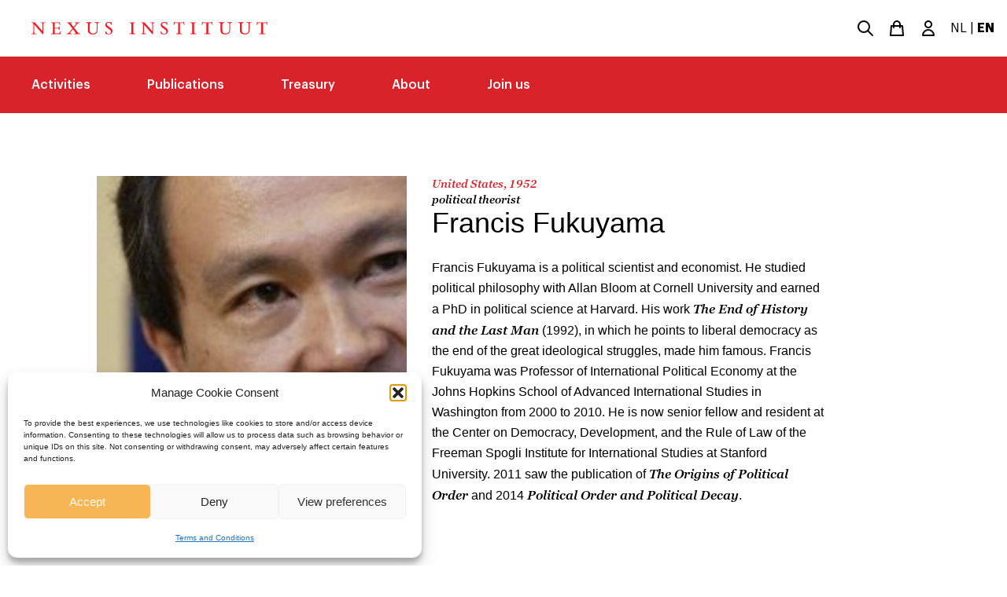

--- FILE ---
content_type: text/html; charset=UTF-8
request_url: https://nexus-instituut.nl/en/person/francis-fukuyama?noredirect=en-US
body_size: 16735
content:
<!doctype html>
<!--[if lt IE 7]><html class="no-js ie ie6 lt-ie9 lt-ie8 lt-ie7" lang="en-US"> <![endif]-->
<!--[if IE 7]><html class="no-js ie ie7 lt-ie9 lt-ie8" lang="en-US"> <![endif]-->
<!--[if IE 8]><html class="no-js ie ie8 lt-ie9" lang="en-US"> <![endif]-->
<!--[if gt IE 8]><!--><html class="no-js" lang="en-US"> <!--<![endif]-->
<head>
    <meta charset="UTF-8" />
        <title>
                            Francis Fukuyama | Nexus Institute
                    </title>
    <meta name="description" content="">
    <link rel="stylesheet" href="https://nexus-instituut.nl/en/wp-content/themes/nexus/style.css" type="text/css" media="screen" />
    <!-- <link rel="stylesheet" href="https://unpkg.com/flickity@2/dist/flickity.min.css"> -->
    <meta http-equiv="Content-Type" content="text/html; charset=UTF-8" />
    <meta http-equiv="X-UA-Compatible" content="IE=edge">
    <meta name="viewport" content="width=device-width, initial-scale=1.0">
    <link rel="pingback" href="https://nexus-instituut.nl/en/xmlrpc.php" />

	<!-- Meta Pixel Code -->
	<script>
		!function(f,b,e,v,n,t,s)
		{if(f.fbq)return;n=f.fbq=function(){n.callMethod?
			n.callMethod.apply(n,arguments):n.queue.push(arguments)};
		if(!f._fbq)f._fbq=n;n.push=n;n.loaded=!0;n.version='2.0';
		n.queue=[];t=b..createElement(e);t.async=!0;
		t.src=v;s=b.getElementsByTagName(e)[0];
		s.parentNode.insertBefore(t,s)}(window, document,'script',
		'https://connect.facebook.net/en_US/fbevents.js');
		fbq('init', '1216713426662326');
		fbq('track', 'PageView');
	</script>
	<noscript><img height="1" width="1" style="display:none"
	src="https://www.facebook.com/tr?id=1216713426662326&ev=PageView&noscript=1"
	/></noscript>
	<!-- End Meta Pixel Code -->

		<style>img:is([sizes="auto" i], [sizes^="auto," i]) { contain-intrinsic-size: 3000px 1500px }</style>
	
<!-- Google Tag Manager for WordPress by gtm4wp.com -->
<script data-cfasync="false" data-pagespeed-no-defer>
	var gtm4wp_datalayer_name = "dataLayer";
	var dataLayer = dataLayer || [];
</script>
<!-- End Google Tag Manager for WordPress by gtm4wp.com -->
<!-- The SEO Framework by Sybre Waaijer -->
<link rel="canonical" href="https://nexus-instituut.nl/en/person/francis-fukuyama" />
<meta name="description" content="Francis Fukuyama is a political scientist and economist. He studied political philosophy with Allan Bloom at Cornell University and earned a PhD in political…" />
<meta property="og:type" content="article" />
<meta property="og:locale" content="en_US" />
<meta property="og:site_name" content="Nexus Institute" />
<meta property="og:title" content="Francis Fukuyama | Nexus Institute" />
<meta property="og:description" content="Francis Fukuyama is a political scientist and economist. He studied political philosophy with Allan Bloom at Cornell University and earned a PhD in political science at Harvard. His work The End of…" />
<meta property="og:url" content="https://nexus-instituut.nl/en/person/francis-fukuyama" />
<meta property="og:image" content="https://nexus-instituut.nl/en/wp-content/uploads/sites/2/2017/05/201704Francis_Fukuyama__Nexus-lezing_2005._Foto_Robert_Goddyn..jpg" />
<meta property="og:image:width" content="280" />
<meta property="og:image:height" content="187" />
<meta property="article:published_time" content="2017-05-05T13:24:21+00:00" />
<meta property="article:modified_time" content="2017-06-06T13:11:48+00:00" />
<meta name="twitter:card" content="summary_large_image" />
<meta name="twitter:title" content="Francis Fukuyama | Nexus Institute" />
<meta name="twitter:description" content="Francis Fukuyama is a political scientist and economist. He studied political philosophy with Allan Bloom at Cornell University and earned a PhD in political science at Harvard. His work The End of…" />
<meta name="twitter:image" content="https://nexus-instituut.nl/en/wp-content/uploads/sites/2/2017/05/201704Francis_Fukuyama__Nexus-lezing_2005._Foto_Robert_Goddyn..jpg" />
<script type="application/ld+json">{"@context":"https://schema.org","@graph":[{"@type":"WebSite","@id":"https://nexus-instituut.nl/en#/schema/WebSite","url":"https://nexus-instituut.nl/en","name":"Nexus Institute","inLanguage":"en-US","potentialAction":{"@type":"SearchAction","target":{"@type":"EntryPoint","urlTemplate":"https://nexus-instituut.nl/en/search/{search_term_string}"},"query-input":"required name=search_term_string"},"publisher":{"@type":"Organization","@id":"https://nexus-instituut.nl/en#/schema/Organization","name":"Nexus Institute","url":"https://nexus-instituut.nl/en","logo":{"@type":"ImageObject","url":"https://nexus-instituut.nl/en/wp-content/uploads/sites/2/2020/08/cropped-faviconnexus.png","contentUrl":"https://nexus-instituut.nl/en/wp-content/uploads/sites/2/2020/08/cropped-faviconnexus.png","width":512,"height":512}}},{"@type":"WebPage","@id":"https://nexus-instituut.nl/en/person/francis-fukuyama","url":"https://nexus-instituut.nl/en/person/francis-fukuyama","name":"Francis Fukuyama | Nexus Institute","description":"Francis Fukuyama is a political scientist and economist. He studied political philosophy with Allan Bloom at Cornell University and earned a PhD in political…","inLanguage":"en-US","isPartOf":{"@id":"https://nexus-instituut.nl/en#/schema/WebSite"},"breadcrumb":{"@type":"BreadcrumbList","@id":"https://nexus-instituut.nl/en#/schema/BreadcrumbList","itemListElement":[{"@type":"ListItem","position":1,"item":"https://nexus-instituut.nl/en","name":"Nexus Institute"},{"@type":"ListItem","position":2,"name":"Francis Fukuyama"}]},"potentialAction":{"@type":"ReadAction","target":"https://nexus-instituut.nl/en/person/francis-fukuyama"},"datePublished":"2017-05-05T13:24:21+00:00","dateModified":"2017-06-06T13:11:48+00:00"}]}</script>
<!-- / The SEO Framework by Sybre Waaijer | 4.90ms meta | 0.70ms boot -->

<script type="text/javascript">
/* <![CDATA[ */
window._wpemojiSettings = {"baseUrl":"https:\/\/s.w.org\/images\/core\/emoji\/16.0.1\/72x72\/","ext":".png","svgUrl":"https:\/\/s.w.org\/images\/core\/emoji\/16.0.1\/svg\/","svgExt":".svg","source":{"concatemoji":"https:\/\/nexus-instituut.nl\/en\/wp-includes\/js\/wp-emoji-release.min.js?ver=e265ec0d6f9fe7e29c6b7d228caa51c6"}};
/*! This file is auto-generated */
!function(s,n){var o,i,e;function c(e){try{var t={supportTests:e,timestamp:(new Date).valueOf()};sessionStorage.setItem(o,JSON.stringify(t))}catch(e){}}function p(e,t,n){e.clearRect(0,0,e.canvas.width,e.canvas.height),e.fillText(t,0,0);var t=new Uint32Array(e.getImageData(0,0,e.canvas.width,e.canvas.height).data),a=(e.clearRect(0,0,e.canvas.width,e.canvas.height),e.fillText(n,0,0),new Uint32Array(e.getImageData(0,0,e.canvas.width,e.canvas.height).data));return t.every(function(e,t){return e===a[t]})}function u(e,t){e.clearRect(0,0,e.canvas.width,e.canvas.height),e.fillText(t,0,0);for(var n=e.getImageData(16,16,1,1),a=0;a<n.data.length;a++)if(0!==n.data[a])return!1;return!0}function f(e,t,n,a){switch(t){case"flag":return n(e,"\ud83c\udff3\ufe0f\u200d\u26a7\ufe0f","\ud83c\udff3\ufe0f\u200b\u26a7\ufe0f")?!1:!n(e,"\ud83c\udde8\ud83c\uddf6","\ud83c\udde8\u200b\ud83c\uddf6")&&!n(e,"\ud83c\udff4\udb40\udc67\udb40\udc62\udb40\udc65\udb40\udc6e\udb40\udc67\udb40\udc7f","\ud83c\udff4\u200b\udb40\udc67\u200b\udb40\udc62\u200b\udb40\udc65\u200b\udb40\udc6e\u200b\udb40\udc67\u200b\udb40\udc7f");case"emoji":return!a(e,"\ud83e\udedf")}return!1}function g(e,t,n,a){var r="undefined"!=typeof WorkerGlobalScope&&self instanceof WorkerGlobalScope?new OffscreenCanvas(300,150):s.createElement("canvas"),o=r.getContext("2d",{willReadFrequently:!0}),i=(o.textBaseline="top",o.font="600 32px Arial",{});return e.forEach(function(e){i[e]=t(o,e,n,a)}),i}function t(e){var t=s.createElement("script");t.src=e,t.defer=!0,s.head.appendChild(t)}"undefined"!=typeof Promise&&(o="wpEmojiSettingsSupports",i=["flag","emoji"],n.supports={everything:!0,everythingExceptFlag:!0},e=new Promise(function(e){s.addEventListener("DOMContentLoaded",e,{once:!0})}),new Promise(function(t){var n=function(){try{var e=JSON.parse(sessionStorage.getItem(o));if("object"==typeof e&&"number"==typeof e.timestamp&&(new Date).valueOf()<e.timestamp+604800&&"object"==typeof e.supportTests)return e.supportTests}catch(e){}return null}();if(!n){if("undefined"!=typeof Worker&&"undefined"!=typeof OffscreenCanvas&&"undefined"!=typeof URL&&URL.createObjectURL&&"undefined"!=typeof Blob)try{var e="postMessage("+g.toString()+"("+[JSON.stringify(i),f.toString(),p.toString(),u.toString()].join(",")+"));",a=new Blob([e],{type:"text/javascript"}),r=new Worker(URL.createObjectURL(a),{name:"wpTestEmojiSupports"});return void(r.onmessage=function(e){c(n=e.data),r.terminate(),t(n)})}catch(e){}c(n=g(i,f,p,u))}t(n)}).then(function(e){for(var t in e)n.supports[t]=e[t],n.supports.everything=n.supports.everything&&n.supports[t],"flag"!==t&&(n.supports.everythingExceptFlag=n.supports.everythingExceptFlag&&n.supports[t]);n.supports.everythingExceptFlag=n.supports.everythingExceptFlag&&!n.supports.flag,n.DOMReady=!1,n.readyCallback=function(){n.DOMReady=!0}}).then(function(){return e}).then(function(){var e;n.supports.everything||(n.readyCallback(),(e=n.source||{}).concatemoji?t(e.concatemoji):e.wpemoji&&e.twemoji&&(t(e.twemoji),t(e.wpemoji)))}))}((window,document),window._wpemojiSettings);
/* ]]> */
</script>
<style id='wp-emoji-styles-inline-css' type='text/css'>

	img.wp-smiley, img.emoji {
		display: inline !important;
		border: none !important;
		box-shadow: none !important;
		height: 1em !important;
		width: 1em !important;
		margin: 0 0.07em !important;
		vertical-align: -0.1em !important;
		background: none !important;
		padding: 0 !important;
	}
</style>
<link rel='stylesheet' id='wp-block-library-css' href='https://nexus-instituut.nl/en/wp-includes/css/dist/block-library/style.min.css?ver=e265ec0d6f9fe7e29c6b7d228caa51c6' type='text/css' media='all' />
<style id='classic-theme-styles-inline-css' type='text/css'>
/*! This file is auto-generated */
.wp-block-button__link{color:#fff;background-color:#32373c;border-radius:9999px;box-shadow:none;text-decoration:none;padding:calc(.667em + 2px) calc(1.333em + 2px);font-size:1.125em}.wp-block-file__button{background:#32373c;color:#fff;text-decoration:none}
</style>
<link rel='stylesheet' id='wc-memberships-blocks-css' href='https://nexus-instituut.nl/en/wp-content/plugins/woocommerce-memberships/assets/css/blocks/wc-memberships-blocks.min.css?ver=1.27.4' type='text/css' media='all' />
<style id='global-styles-inline-css' type='text/css'>
:root{--wp--preset--aspect-ratio--square: 1;--wp--preset--aspect-ratio--4-3: 4/3;--wp--preset--aspect-ratio--3-4: 3/4;--wp--preset--aspect-ratio--3-2: 3/2;--wp--preset--aspect-ratio--2-3: 2/3;--wp--preset--aspect-ratio--16-9: 16/9;--wp--preset--aspect-ratio--9-16: 9/16;--wp--preset--color--black: #000000;--wp--preset--color--cyan-bluish-gray: #abb8c3;--wp--preset--color--white: #ffffff;--wp--preset--color--pale-pink: #f78da7;--wp--preset--color--vivid-red: #cf2e2e;--wp--preset--color--luminous-vivid-orange: #ff6900;--wp--preset--color--luminous-vivid-amber: #fcb900;--wp--preset--color--light-green-cyan: #7bdcb5;--wp--preset--color--vivid-green-cyan: #00d084;--wp--preset--color--pale-cyan-blue: #8ed1fc;--wp--preset--color--vivid-cyan-blue: #0693e3;--wp--preset--color--vivid-purple: #9b51e0;--wp--preset--gradient--vivid-cyan-blue-to-vivid-purple: linear-gradient(135deg,rgba(6,147,227,1) 0%,rgb(155,81,224) 100%);--wp--preset--gradient--light-green-cyan-to-vivid-green-cyan: linear-gradient(135deg,rgb(122,220,180) 0%,rgb(0,208,130) 100%);--wp--preset--gradient--luminous-vivid-amber-to-luminous-vivid-orange: linear-gradient(135deg,rgba(252,185,0,1) 0%,rgba(255,105,0,1) 100%);--wp--preset--gradient--luminous-vivid-orange-to-vivid-red: linear-gradient(135deg,rgba(255,105,0,1) 0%,rgb(207,46,46) 100%);--wp--preset--gradient--very-light-gray-to-cyan-bluish-gray: linear-gradient(135deg,rgb(238,238,238) 0%,rgb(169,184,195) 100%);--wp--preset--gradient--cool-to-warm-spectrum: linear-gradient(135deg,rgb(74,234,220) 0%,rgb(151,120,209) 20%,rgb(207,42,186) 40%,rgb(238,44,130) 60%,rgb(251,105,98) 80%,rgb(254,248,76) 100%);--wp--preset--gradient--blush-light-purple: linear-gradient(135deg,rgb(255,206,236) 0%,rgb(152,150,240) 100%);--wp--preset--gradient--blush-bordeaux: linear-gradient(135deg,rgb(254,205,165) 0%,rgb(254,45,45) 50%,rgb(107,0,62) 100%);--wp--preset--gradient--luminous-dusk: linear-gradient(135deg,rgb(255,203,112) 0%,rgb(199,81,192) 50%,rgb(65,88,208) 100%);--wp--preset--gradient--pale-ocean: linear-gradient(135deg,rgb(255,245,203) 0%,rgb(182,227,212) 50%,rgb(51,167,181) 100%);--wp--preset--gradient--electric-grass: linear-gradient(135deg,rgb(202,248,128) 0%,rgb(113,206,126) 100%);--wp--preset--gradient--midnight: linear-gradient(135deg,rgb(2,3,129) 0%,rgb(40,116,252) 100%);--wp--preset--font-size--small: 13px;--wp--preset--font-size--medium: 20px;--wp--preset--font-size--large: 36px;--wp--preset--font-size--x-large: 42px;--wp--preset--spacing--20: 0.44rem;--wp--preset--spacing--30: 0.67rem;--wp--preset--spacing--40: 1rem;--wp--preset--spacing--50: 1.5rem;--wp--preset--spacing--60: 2.25rem;--wp--preset--spacing--70: 3.38rem;--wp--preset--spacing--80: 5.06rem;--wp--preset--shadow--natural: 6px 6px 9px rgba(0, 0, 0, 0.2);--wp--preset--shadow--deep: 12px 12px 50px rgba(0, 0, 0, 0.4);--wp--preset--shadow--sharp: 6px 6px 0px rgba(0, 0, 0, 0.2);--wp--preset--shadow--outlined: 6px 6px 0px -3px rgba(255, 255, 255, 1), 6px 6px rgba(0, 0, 0, 1);--wp--preset--shadow--crisp: 6px 6px 0px rgba(0, 0, 0, 1);}:where(.is-layout-flex){gap: 0.5em;}:where(.is-layout-grid){gap: 0.5em;}body .is-layout-flex{display: flex;}.is-layout-flex{flex-wrap: wrap;align-items: center;}.is-layout-flex > :is(*, div){margin: 0;}body .is-layout-grid{display: grid;}.is-layout-grid > :is(*, div){margin: 0;}:where(.wp-block-columns.is-layout-flex){gap: 2em;}:where(.wp-block-columns.is-layout-grid){gap: 2em;}:where(.wp-block-post-template.is-layout-flex){gap: 1.25em;}:where(.wp-block-post-template.is-layout-grid){gap: 1.25em;}.has-black-color{color: var(--wp--preset--color--black) !important;}.has-cyan-bluish-gray-color{color: var(--wp--preset--color--cyan-bluish-gray) !important;}.has-white-color{color: var(--wp--preset--color--white) !important;}.has-pale-pink-color{color: var(--wp--preset--color--pale-pink) !important;}.has-vivid-red-color{color: var(--wp--preset--color--vivid-red) !important;}.has-luminous-vivid-orange-color{color: var(--wp--preset--color--luminous-vivid-orange) !important;}.has-luminous-vivid-amber-color{color: var(--wp--preset--color--luminous-vivid-amber) !important;}.has-light-green-cyan-color{color: var(--wp--preset--color--light-green-cyan) !important;}.has-vivid-green-cyan-color{color: var(--wp--preset--color--vivid-green-cyan) !important;}.has-pale-cyan-blue-color{color: var(--wp--preset--color--pale-cyan-blue) !important;}.has-vivid-cyan-blue-color{color: var(--wp--preset--color--vivid-cyan-blue) !important;}.has-vivid-purple-color{color: var(--wp--preset--color--vivid-purple) !important;}.has-black-background-color{background-color: var(--wp--preset--color--black) !important;}.has-cyan-bluish-gray-background-color{background-color: var(--wp--preset--color--cyan-bluish-gray) !important;}.has-white-background-color{background-color: var(--wp--preset--color--white) !important;}.has-pale-pink-background-color{background-color: var(--wp--preset--color--pale-pink) !important;}.has-vivid-red-background-color{background-color: var(--wp--preset--color--vivid-red) !important;}.has-luminous-vivid-orange-background-color{background-color: var(--wp--preset--color--luminous-vivid-orange) !important;}.has-luminous-vivid-amber-background-color{background-color: var(--wp--preset--color--luminous-vivid-amber) !important;}.has-light-green-cyan-background-color{background-color: var(--wp--preset--color--light-green-cyan) !important;}.has-vivid-green-cyan-background-color{background-color: var(--wp--preset--color--vivid-green-cyan) !important;}.has-pale-cyan-blue-background-color{background-color: var(--wp--preset--color--pale-cyan-blue) !important;}.has-vivid-cyan-blue-background-color{background-color: var(--wp--preset--color--vivid-cyan-blue) !important;}.has-vivid-purple-background-color{background-color: var(--wp--preset--color--vivid-purple) !important;}.has-black-border-color{border-color: var(--wp--preset--color--black) !important;}.has-cyan-bluish-gray-border-color{border-color: var(--wp--preset--color--cyan-bluish-gray) !important;}.has-white-border-color{border-color: var(--wp--preset--color--white) !important;}.has-pale-pink-border-color{border-color: var(--wp--preset--color--pale-pink) !important;}.has-vivid-red-border-color{border-color: var(--wp--preset--color--vivid-red) !important;}.has-luminous-vivid-orange-border-color{border-color: var(--wp--preset--color--luminous-vivid-orange) !important;}.has-luminous-vivid-amber-border-color{border-color: var(--wp--preset--color--luminous-vivid-amber) !important;}.has-light-green-cyan-border-color{border-color: var(--wp--preset--color--light-green-cyan) !important;}.has-vivid-green-cyan-border-color{border-color: var(--wp--preset--color--vivid-green-cyan) !important;}.has-pale-cyan-blue-border-color{border-color: var(--wp--preset--color--pale-cyan-blue) !important;}.has-vivid-cyan-blue-border-color{border-color: var(--wp--preset--color--vivid-cyan-blue) !important;}.has-vivid-purple-border-color{border-color: var(--wp--preset--color--vivid-purple) !important;}.has-vivid-cyan-blue-to-vivid-purple-gradient-background{background: var(--wp--preset--gradient--vivid-cyan-blue-to-vivid-purple) !important;}.has-light-green-cyan-to-vivid-green-cyan-gradient-background{background: var(--wp--preset--gradient--light-green-cyan-to-vivid-green-cyan) !important;}.has-luminous-vivid-amber-to-luminous-vivid-orange-gradient-background{background: var(--wp--preset--gradient--luminous-vivid-amber-to-luminous-vivid-orange) !important;}.has-luminous-vivid-orange-to-vivid-red-gradient-background{background: var(--wp--preset--gradient--luminous-vivid-orange-to-vivid-red) !important;}.has-very-light-gray-to-cyan-bluish-gray-gradient-background{background: var(--wp--preset--gradient--very-light-gray-to-cyan-bluish-gray) !important;}.has-cool-to-warm-spectrum-gradient-background{background: var(--wp--preset--gradient--cool-to-warm-spectrum) !important;}.has-blush-light-purple-gradient-background{background: var(--wp--preset--gradient--blush-light-purple) !important;}.has-blush-bordeaux-gradient-background{background: var(--wp--preset--gradient--blush-bordeaux) !important;}.has-luminous-dusk-gradient-background{background: var(--wp--preset--gradient--luminous-dusk) !important;}.has-pale-ocean-gradient-background{background: var(--wp--preset--gradient--pale-ocean) !important;}.has-electric-grass-gradient-background{background: var(--wp--preset--gradient--electric-grass) !important;}.has-midnight-gradient-background{background: var(--wp--preset--gradient--midnight) !important;}.has-small-font-size{font-size: var(--wp--preset--font-size--small) !important;}.has-medium-font-size{font-size: var(--wp--preset--font-size--medium) !important;}.has-large-font-size{font-size: var(--wp--preset--font-size--large) !important;}.has-x-large-font-size{font-size: var(--wp--preset--font-size--x-large) !important;}
:where(.wp-block-post-template.is-layout-flex){gap: 1.25em;}:where(.wp-block-post-template.is-layout-grid){gap: 1.25em;}
:where(.wp-block-columns.is-layout-flex){gap: 2em;}:where(.wp-block-columns.is-layout-grid){gap: 2em;}
:root :where(.wp-block-pullquote){font-size: 1.5em;line-height: 1.6;}
</style>
<link rel='stylesheet' id='woocommerce-layout-css' href='https://nexus-instituut.nl/en/wp-content/plugins/woocommerce/assets/css/woocommerce-layout.css?ver=10.4.2' type='text/css' media='all' />
<link rel='stylesheet' id='woocommerce-smallscreen-css' href='https://nexus-instituut.nl/en/wp-content/plugins/woocommerce/assets/css/woocommerce-smallscreen.css?ver=10.4.2' type='text/css' media='only screen and (max-width: 768px)' />
<link rel='stylesheet' id='woocommerce-general-css' href='https://nexus-instituut.nl/en/wp-content/plugins/woocommerce/assets/css/woocommerce.css?ver=10.4.2' type='text/css' media='all' />
<style id='woocommerce-inline-inline-css' type='text/css'>
.woocommerce form .form-row .required { visibility: visible; }
</style>
<link rel='stylesheet' id='albdesign-wc-donation-frontend-css' href='https://nexus-instituut.nl/en/wp-content/plugins/woocommerce_donations_on_cart/assets/css/frontend.css?ver=e265ec0d6f9fe7e29c6b7d228caa51c6' type='text/css' media='all' />
<link rel='stylesheet' id='cmplz-general-css' href='https://nexus-instituut.nl/en/wp-content/plugins/complianz-gdpr/assets/css/cookieblocker.min.css?ver=1741710170' type='text/css' media='all' />
<link rel='stylesheet' id='wp-components-css' href='https://nexus-instituut.nl/en/wp-includes/css/dist/components/style.min.css?ver=e265ec0d6f9fe7e29c6b7d228caa51c6' type='text/css' media='all' />
<link rel='stylesheet' id='woocommerce_subscriptions_gifting-css' href='https://nexus-instituut.nl/en/wp-content/plugins/woocommerce-subscriptions/assets/css/gifting/shortcode-checkout.css?ver=10.4.2' type='text/css' media='all' />
<link rel='stylesheet' id='wc-memberships-frontend-css' href='https://nexus-instituut.nl/en/wp-content/plugins/woocommerce-memberships/assets/css/frontend/wc-memberships-frontend.min.css?ver=1.27.4' type='text/css' media='all' />
<link rel='stylesheet' id='mollie-applepaydirect-css' href='https://nexus-instituut.nl/en/wp-content/plugins/mollie-payments-for-woocommerce/public/css/mollie-applepaydirect.min.css?ver=1761554028' type='text/css' media='screen' />
<link rel='stylesheet' id='nexus/app.css-css' href='https://nexus-instituut.nl/en/wp-content/themes/nexus/dist/app.css?ver=1766481625' type='text/css' media='all' />
<link rel='stylesheet' id='nexus/flickity.css-css' href='https://nexus-instituut.nl/en/wp-content/themes/nexus/dist/css/flickity.min.css?ver=1766481625' type='text/css' media='all' />
<script type="text/javascript" src="https://nexus-instituut.nl/en/wp-includes/js/jquery/jquery.min.js?ver=3.7.1" id="jquery-core-js"></script>
<script type="text/javascript" src="https://nexus-instituut.nl/en/wp-includes/js/jquery/jquery-migrate.min.js?ver=3.4.1" id="jquery-migrate-js"></script>
<script type="text/javascript" src="https://nexus-instituut.nl/en/wp-content/plugins/woocommerce/assets/js/jquery-blockui/jquery.blockUI.min.js?ver=2.7.0-wc.10.4.2" id="wc-jquery-blockui-js" defer="defer" data-wp-strategy="defer"></script>
<script type="text/javascript" id="wc-add-to-cart-js-extra">
/* <![CDATA[ */
var wc_add_to_cart_params = {"ajax_url":"\/en\/wp-admin\/admin-ajax.php","wc_ajax_url":"\/en\/?wc-ajax=%%endpoint%%","i18n_view_cart":"View cart","cart_url":"https:\/\/nexus-instituut.nl\/en\/cart","is_cart":"","cart_redirect_after_add":"no"};
/* ]]> */
</script>
<script type="text/javascript" src="https://nexus-instituut.nl/en/wp-content/plugins/woocommerce/assets/js/frontend/add-to-cart.min.js?ver=10.4.2" id="wc-add-to-cart-js" defer="defer" data-wp-strategy="defer"></script>
<script type="text/javascript" src="https://nexus-instituut.nl/en/wp-content/plugins/woocommerce/assets/js/js-cookie/js.cookie.min.js?ver=2.1.4-wc.10.4.2" id="wc-js-cookie-js" defer="defer" data-wp-strategy="defer"></script>
<script type="text/javascript" id="woocommerce-js-extra">
/* <![CDATA[ */
var woocommerce_params = {"ajax_url":"\/en\/wp-admin\/admin-ajax.php","wc_ajax_url":"\/en\/?wc-ajax=%%endpoint%%","i18n_password_show":"Show password","i18n_password_hide":"Hide password"};
/* ]]> */
</script>
<script type="text/javascript" src="https://nexus-instituut.nl/en/wp-content/plugins/woocommerce/assets/js/frontend/woocommerce.min.js?ver=10.4.2" id="woocommerce-js" defer="defer" data-wp-strategy="defer"></script>
<script type="text/javascript" id="mlp-redirect-frontend-js-extra">
/* <![CDATA[ */
var MultilingualPressRedirectConfig = {"redirectMechanism":"php","noredirectKey":"noredirect"};
/* ]]> */
</script>
<script type="text/javascript" src="https://nexus-instituut.nl/en/wp-content/plugins/multilingualpress/src/modules/Redirect/public/js/frontend.min.js?ver=c1bd3c3abde066058455" id="mlp-redirect-frontend-js"></script>
<link rel="https://api.w.org/" href="https://nexus-instituut.nl/en/wp-json/" /><link rel="EditURI" type="application/rsd+xml" title="RSD" href="https://nexus-instituut.nl/en/xmlrpc.php?rsd" />
<link rel="alternate" title="oEmbed (JSON)" type="application/json+oembed" href="https://nexus-instituut.nl/en/wp-json/oembed/1.0/embed?url=https%3A%2F%2Fnexus-instituut.nl%2Fen%2Fperson%2Ffrancis-fukuyama" />
<link rel="alternate" title="oEmbed (XML)" type="text/xml+oembed" href="https://nexus-instituut.nl/en/wp-json/oembed/1.0/embed?url=https%3A%2F%2Fnexus-instituut.nl%2Fen%2Fperson%2Ffrancis-fukuyama&#038;format=xml" />
<link rel="alternate" hreflang="nl-NL" href="https://nexus-instituut.nl/person/francis-fukuyama"><link rel="alternate" hreflang="en-US" href="https://nexus-instituut.nl/en/person/francis-fukuyama">			<style>.cmplz-hidden {
					display: none !important;
				}</style>
<!-- Google Tag Manager for WordPress by gtm4wp.com -->
<!-- GTM Container placement set to automatic -->
<script data-cfasync="false" data-pagespeed-no-defer type="text/javascript">
	var dataLayer_content = {"pagePostType":"person","pagePostType2":"single-person","pagePostAuthor":"zantvoort"};
	dataLayer.push( dataLayer_content );
</script>
<script data-cfasync="false" data-pagespeed-no-defer type="text/javascript">
(function(w,d,s,l,i){w[l]=w[l]||[];w[l].push({'gtm.start':
new Date().getTime(),event:'gtm.js'});var f=d.getElementsByTagName(s)[0],
j=d.createElement(s),dl=l!='dataLayer'?'&l='+l:'';j.async=true;j.src=
'//www.googletagmanager.com/gtm.js?id='+i+dl;f.parentNode.insertBefore(j,f);
})(window,document,'script','dataLayer','GTM-PQCQNHLC');
</script>
<!-- End Google Tag Manager for WordPress by gtm4wp.com -->	<noscript><style>.woocommerce-product-gallery{ opacity: 1 !important; }</style></noscript>
	<link rel="icon" href="https://nexus-instituut.nl/en/wp-content/uploads/sites/2/2020/08/cropped-faviconnexus-32x32.png" sizes="32x32" />
<link rel="icon" href="https://nexus-instituut.nl/en/wp-content/uploads/sites/2/2020/08/cropped-faviconnexus-192x192.png" sizes="192x192" />
<link rel="apple-touch-icon" href="https://nexus-instituut.nl/en/wp-content/uploads/sites/2/2020/08/cropped-faviconnexus-180x180.png" />
<meta name="msapplication-TileImage" content="https://nexus-instituut.nl/en/wp-content/uploads/sites/2/2020/08/cropped-faviconnexus-270x270.png" />

</head>

<body data-cmplz=1 class="wp-singular person-template-default single single-person postid-1067 wp-theme-nexus theme-nexus woocommerce-no-js" data-template="base.twig">

    <header>
        <div>
            <div class="container flex flex-col sm:flex-row justify-between
                items-center sm:space-x-4" role="banner">
                <a class="sm:ml-6" href="https://nexus-instituut.nl/en" rel="home">
                    <svg
    xmlns="http://www.w3.org/2000/svg"
    viewBox="0 0 533.5 27.683"
    class="fill-current text-red-light mt-5 sm:my-7 w-full h-full flex-shrink max-w-sm"
    version="1.1"
    >
    <switch transform="translate(-36.1 -247.162)">
    <g>
    <path d="M43.5 247.9L61 267.3v-14.9c0-1.6 0-3.2-2-3.3-.4-.1-2.2-.1-2.6-.1v-1.1h10.7v1.1c-3.9-.1-4.2 1-4.2 3.5v21.6h-1.4l-19.2-21.4v15.9c0 4 .7 4.2 4.9 4.2v1.1H36.1v-1.1c3.8.1 4.2-1 4.2-3.5v-16.7c0-3.4-1.7-3.5-4.2-3.6v-1.1h7.4z" />
    <path d="M88.7 260h6.4c2.1 0 2.9 0 3.1-3.2h1.2v8h-1.2c-.1-3.3-.6-3.5-3.5-3.5h-6v8.5c0 2.6.1 2.6 2.7 2.6h4.5c2.7 0 4.1-.4 5.2-4.8h1.1l-.5 6.3H80.2v-1c3.8.1 4.2-1 4.2-3.5v-16.9c0-3-.9-3.5-4.2-3.5v-1.1h20.4l.2 5.7h-1.1c-.7-3.9-1.6-4.3-4.5-4.3h-6.5V260z" />
    <path d="M128.6 247.9v1.1c-1.8 0-3.5.1-3.5 1 0 .6 1.4 2.4 1.9 3l4.2 5.2 4.6-5.5c1-1.1 1.4-1.7 1.4-2.4 0-1.2-1.8-1.2-3.4-1.2V248h11.6v1.1c-4.2.2-5.1 1.1-7.6 4.2l-5.4 6.5 7.3 9.1c2.6 3.2 3.5 3.8 6.5 3.9v1.1h-13.9v-1.1c2.7-.1 3.6-.1 3.6-1.2 0-.8-.4-1.4-1.4-2.6l-4.8-6-4.9 6c-1 1.2-1.4 1.7-1.4 2.3 0 1.2 1.8 1.4 3.2 1.5v1.1h-11.3v-1.1c3.3-.1 5-1.4 7.9-4.9l5.4-6.4-7.9-9.8c-2-2.5-2.4-2.5-5.2-2.7v-1.1h13.1z" />
    <path d="M172.3 247.9v1.1c-3.9.2-4.5 1-4.5 4v10.8c0 1.9 0 4 .8 5.5.7 1.3 2.5 3.2 6.6 3.2 2.4 0 6.2-.7 7.6-4.1.7-1.5.7-4.2.7-5.9v-8.8c0-4 0-4.7-4.6-4.8v-1.1h10.7v1.1c-3.9-.1-4.3 1-4.3 3.5v10.7c0 1.8 0 4.8-1.1 6.9-1.8 3.8-6.7 4.6-9.7 4.6-2.3 0-7.6-.4-10-4.6-.9-1.6-.9-4.1-.9-5.5v-11.7c0-3.2-.1-3.7-4.4-3.9v-1.1h13.1z" />
    <path d="M217.8 253.8h-1.1c-.4-1.1-.9-2.3-2-3.5-1.3-1.4-3-2-4.2-2-2.4 0-4.1 1.8-4.1 3.8 0 2.4 1.6 3.5 7.6 7.4 1.5 1 5.2 3.4 5.2 7.7 0 4-3.1 7.4-8 7.4-1.5 0-2.1-.2-5.1-1-.2-.1-.5-.1-.7-.1-.5 0-.7.2-.8.5h-1l-.7-6.4h1.2c1.8 5.1 5.5 5.8 6.7 5.8 1.7 0 5-1.1 5-4.6 0-3-2.3-4.6-6.6-7.3-5.2-3.3-6.2-5.6-6.2-7.9 0-3.9 3.4-6.7 7-6.7 1.4 0 2.7.2 3.8.7.2.1 1.5.6 1.8.6.2 0 .4-.1.7-.5h1.1l.4 6.1z" />
    <path d="M270.6 249c-4.3.2-4.3.8-4.3 4.5v14.8c0 3.8.8 4.3 4.5 4.5v1.1h-13.1v-1.1c3.7-.1 4.4-.6 4.4-4.6v-14.6c0-3.8-.8-4.3-4.5-4.5V248h13v1z" />
    <path d="M291.4 247.9l17.5 19.4v-14.9c0-1.6 0-3.2-2-3.3-.4-.1-2.2-.1-2.6-.1v-1.1H315v1.1c-3.9-.1-4.2 1-4.2 3.5v21.6h-1.4l-19.2-21.4v15.9c0 4 .7 4.2 4.9 4.2v1.1H284v-1.1c3.8.1 4.2-1 4.2-3.5v-16.7c0-3.4-1.7-3.5-4.2-3.6v-1.1h7.4z" />
    <path d="M343.1 253.8H342c-.4-1.1-.9-2.3-2-3.5-1.3-1.4-3-2-4.2-2-2.4 0-4.1 1.8-4.1 3.8 0 2.4 1.6 3.5 7.6 7.4 1.5 1 5.2 3.4 5.2 7.7 0 4-3.1 7.4-8 7.4-1.5 0-2.1-.2-5.1-1-.2-.1-.5-.1-.7-.1-.5 0-.7.2-.8.5h-1l-.7-6.4h1.2c1.8 5.1 5.5 5.8 6.7 5.8 1.7 0 5-1.1 5-4.6 0-3-2.3-4.6-6.6-7.3-5.2-3.3-6.2-5.6-6.2-7.9 0-3.9 3.4-6.7 7-6.7 1.4 0 2.7.2 3.8.7.2.1 1.5.6 1.8.6.2 0 .4-.1.7-.5h1.1l.4 6.1z" />
    <path d="M358.1 247h.8c.3.4.5.7.9.8.4.1.7.1 1.2.1h17.4c1.6 0 1.9-.2 2.2-.9h.8l.5 6.7h-1c-.8-3.8-1.4-4.3-4.1-4.3h-4.9V269c0 3.4.4 3.5 4.9 3.8v1.1h-14.1v-1.1c4.5-.2 4.9-.4 4.9-3.5v-19.8h-5.4c-2.3 0-2.5.1-3.7 4.3h-1l.6-6.8z" />
    <path d="M408.1 249c-4.3.2-4.3.8-4.3 4.5v14.8c0 3.8.8 4.3 4.5 4.5v1.1h-13.1v-1.1c3.7-.1 4.3-.6 4.3-4.6v-14.6c0-3.8-.8-4.3-4.5-4.5V248h13v1z" />
    <path d="M421.8 247h.8c.3.4.5.7.9.8.4.1.7.1 1.2.1h17.4c1.6 0 1.9-.2 2.2-.9h.8l.5 6.7h-1c-.8-3.8-1.4-4.3-4.1-4.3h-4.9V269c0 3.4.4 3.5 4.9 3.8v1.1h-14.1v-1.1c4.5-.2 4.9-.4 4.9-3.5v-19.8h-5.4c-2.3 0-2.5.1-3.7 4.3h-1l.6-6.8z" />
    <path d="M472.1 247.9v1.1c-3.9.2-4.5 1-4.5 4v10.8c0 1.9 0 4 .8 5.5.7 1.3 2.5 3.2 6.6 3.2 2.4 0 6.2-.7 7.6-4.1.7-1.5.7-4.2.7-5.9v-8.8c0-4 0-4.7-4.6-4.8v-1.1h10.7v1.1c-3.9-.1-4.3 1-4.3 3.5v10.7c0 1.8 0 4.8-1.1 6.9-1.8 3.8-6.7 4.6-9.7 4.6-2.3 0-7.6-.4-10-4.6-.9-1.6-.9-4.1-.9-5.5v-11.7c0-3.2-.1-3.7-4.4-3.9v-1.1h13.1z" />
    <path d="M516 247.9v1.1c-3.9.2-4.5 1-4.5 4v10.8c0 1.9 0 4 .8 5.5.7 1.3 2.5 3.2 6.6 3.2 2.4 0 6.2-.7 7.6-4.1.7-1.5.7-4.2.7-5.9v-8.8c0-4 0-4.7-4.6-4.8v-1.1h10.7v1.1c-3.9-.1-4.3 1-4.3 3.5v10.7c0 1.8 0 4.8-1.1 6.9-1.8 3.8-6.7 4.6-9.7 4.6-2.3 0-7.6-.4-10-4.6-.9-1.6-.9-4.1-.9-5.5v-11.7c0-3.2-.1-3.7-4.4-3.9v-1.1H516z" />
    <path d="M545.8 247h.8c.3.4.5.7.9.8.4.1.7.1 1.2.1h17.4c1.6 0 1.9-.2 2.2-.9h.8l.5 6.7h-.9c-.8-3.8-1.4-4.3-4.1-4.3h-4.9V269c0 3.4.4 3.5 4.9 3.8v1.1h-14.1v-1.1c4.5-.2 4.9-.4 4.9-3.5v-19.8H550c-2.3 0-2.5.1-3.7 4.3h-1l.5-6.8z" />
    </g>
    </switch>
</svg>
                </a>
                <div class="md:mr-6 flex items-center space-x-4">
                                        <form
    role="search"
    method="get"
    id="searchform"
    class="flex items-center"
    action="https://nexus-instituut.nl/en"
    >
    <svg xmlns="http://www.w3.org/2000/svg" class="h-6 w-6 js-toggle-search
    flex-shrink-0 cursor-pointer" fill="none" viewBox="0 0 24 24" stroke="currentColor">
    <path stroke-linecap="round" stroke-linejoin="round" stroke-width="2" d="M21 21l-6-6m2-5a7 7 0 11-14 0 7 7 0 0114 0z" />
</svg>
    <div class="js-search-wrapper grid grid-cols-5 hidden">
        <input
    type="text"
    class="c-input col-span-3 sm:col-span-4 ml-3 px-4 py-3 text-sm italic"
    value=""
    name="s"
    id="s"
    placeholder="Search term"
>
        <input type="submit"
               id="searchsubmit"
               class="button min-w-min col-span-2 sm:col-span-1 cursor-pointer px-3 text-sm"
               value="Search">
    </div>
</form>
                    <a
                        class="hidden"
                        href="/mijn-bieb"
                        ><svg xmlns="http://www.w3.org/2000/svg" class="h-6 w-6" fill="none" viewBox="0 0 24 24" stroke="currentColor">
    <path stroke-linecap="round" stroke-linejoin="round" stroke-width="2" d="M5 5a2 2 0 012-2h10a2 2 0 012 2v16l-7-3.5L5 21V5z" />
</svg>
</a>
                    <a
                        class=""
                        href="https://nexus-instituut.nl/en/cart"
                        ><svg xmlns="http://www.w3.org/2000/svg" class="h-6 w-6" fill="none" viewBox="0 0 24 24" stroke="currentColor">
    <path stroke-linecap="round" stroke-linejoin="round" stroke-width="2" d="M16 11V7a4 4 0 00-8 0v4M5 9h14l1 12H4L5 9z" />
</svg>
</a>
                                        <a
                        class="my-5" href="https://nexus-instituut.nl/en/account"
                        ><svg xmlns="http://www.w3.org/2000/svg" class="h-6 w-6" fill="none" viewBox="0 0 24 24" stroke="currentColor">
    <path stroke-linecap="round" stroke-linejoin="round" stroke-width="2" d="M16 7a4 4 0 11-8 0 4 4 0 018 0zM12 14a7 7 0 00-7 7h14a7 7 0 00-7-7z" />
</svg>
</a>
                    <ul class="flex uppercase font-display">
        <li class="site-id-1 mlp-language-nav-item menu-item menu-item-type-mlp_language menu-item-object-mlp_language menu-item-5123">
        <a class="" href="https://nexus-instituut.nl/person/francis-fukuyama?noredirect=nl-NL">NL</a><span class='space-x-4'>&nbsp;|&nbsp;</span>
    </li>
        <li class="site-id-2 mlp-language-nav-item menu-item menu-item-type-mlp_language menu-item-object-mlp_language mlp-current-language-item menu-item-5124">
        <a class="" href="https://nexus-instituut.nl/en/person/francis-fukuyama?noredirect=en-US">EN</a>
    </li>
    </ul>
                </div>
            </div>
        </div>
        <nav class="font-display font-medium text-white" role="navigation">
            <div class="bg-red sm:bg-current">
    <div class="sm:container flex sm:space-x-2 md:space-x-6 items-center">
                <div class=" menu-item menu-item-type-post_type menu-item-object-page menu-item-5113">
            <a class="p-4 md:p-6 hover:bg-red-dark block " href="https://nexus-instituut.nl/en/activities">Activities</a>
        </div>
                        <div class=" menu-item menu-item-type-post_type menu-item-object-page menu-item-5116">
            <a class="p-4 md:p-6 hover:bg-red-dark block " href="https://nexus-instituut.nl/en/publications">Publications</a>
        </div>
                <div class="sm:hidden ml-auto">
            <a class="js-primary-nav-toggle p-4 md:p-6 block hover:bg-red-dark" href="#"><svg xmlns="http://www.w3.org/2000/svg" class="h-6 w-6 " fill="none" viewBox="0 0 24 24" stroke="currentColor">
  <path stroke-linecap="round" stroke-linejoin="round" stroke-width="2" d="M4 6h16M4 12h16M4 18h16" />
</svg>
</a>
        </div>
                        <div class=" menu-item menu-item-type-post_type menu-item-object-page menu-item-5119">
            <a class="p-4 md:p-6 hover:bg-red-dark block hidden sm:block" href="https://nexus-instituut.nl/en/treasury">Treasury</a>
        </div>
                        <div class=" menu-item menu-item-type-post_type menu-item-object-page menu-item-5117">
            <a class="p-4 md:p-6 hover:bg-red-dark block hidden sm:block" href="https://nexus-instituut.nl/en/whos-who">About</a>
        </div>
                        <div class=" menu-item menu-item-type-post_type menu-item-object-membership menu-item-5464">
            <a class="p-4 md:p-6 hover:bg-red-dark block hidden sm:block" href="https://nexus-instituut.nl/en/membership/membership">Join us</a>
        </div>
                    </div>
</div>
<div class="js-primary-nav-mobile py-6 hidden sm:hidden bg-red-dark">
                            <div class=" menu-item menu-item-type-post_type menu-item-object-page menu-item-5119">
        <a class="px-4 py-2 block hover:underline" href="https://nexus-instituut.nl/en/treasury">Treasury</a>
    </div>
                <div class=" menu-item menu-item-type-post_type menu-item-object-page menu-item-5117">
        <a class="px-4 py-2 block hover:underline" href="https://nexus-instituut.nl/en/whos-who">About</a>
    </div>
                <div class=" menu-item menu-item-type-post_type menu-item-object-membership menu-item-5464">
        <a class="px-4 py-2 block hover:underline" href="https://nexus-instituut.nl/en/membership/membership">Join us</a>
    </div>
        </div>
        </nav>
    </header>

    <main role="main">
        
<article>

    <div class="container">

        <div class="my-10 sm:my-20 sm:grid sm:grid-cols-12 sm:gap-8">

            <div class="mb-6 sm:mb-auto sm:col-start-1 md:col-start-2 sm:col-span-4">
            
<picture class="block aspect-w-1 aspect-h-1">
        <img class="object-cover" src="https://nexus-instituut.nl/en/wp-content/uploads/sites/2/2017/05/201704Francis_Fukuyama__Nexus-lezing_2005._Foto_Robert_Goddyn..jpg" alt="">
</picture>

            <figcaption class='ml-1 mt-1 text-sm
                text-grey'>Photo: Robert Goddyn</figcaption>
            </div>

            <div class="sm:col-start-5 sm:col-span-7 md:col-start-6 md:col-span-5">
                <div class="text-sm text-red italic">United States, 1952</div>
                <div class="text-sm italic">political theorist</div>
                <h1 class="mb-6 text-4xl">Francis Fukuyama</h1>
                <div class="wp-content"><p>Francis Fukuyama is a political scientist and economist. He studied political philosophy with Allan Bloom at Cornell University and earned a PhD in political science at Harvard. His work <em>The End of History and the Last Man </em>(1992), in which he points to liberal democracy as the end of the great ideological struggles, made him famous. Francis Fukuyama was Professor of International Political Economy at the Johns Hopkins School of Advanced International Studies in Washington from 2000 to 2010. He is now senior fellow and resident at the Center on Democracy, Development, and the Rule of Law of the Freeman Spogli Institute for International Studies at Stanford University. 2011 saw the publication of <em>The Origins of Political Order</em> and 2014 <em>Political Order and Political Decay</em>.</p>
</div>
            </div>

        </div>

        <div class="md:grid md:grid-cols-12 md:gap-x-8 ">
        
    
            
    
            
                        
        
                                                    
        <section class="pb-16 md:col-span-11 md:col-start-2 ">
    <h2 class="content-block__h2">Published in</h2>
    <div class="sm:flex sm:flex-wrap sm:gap-x-8">
                                                        <article class="mb-8 relative ">
    
    <div class="w-60 h-60 
        flex flex-col bg-white text-black text-sm font-body shadow">
        <div class="px-6 pt-5 flex-grow">
            <div class="mb-4 font-display font-medium">Journal Nexus</div>
            <div class="italic text-red">2008</div>
            <h3 class="mb-4 font-bold text-xl">Nexus 50</h3>
            <div class="mb-5">Europees humanisme in fragmenten. Grammatica van een ongesproken taal</div>
        </div>
        <div class="pb-5 relative">
            <div class="rectangle rectangle--small top-2.5"></div>
            <a class="mx-6 pb-0.5 border-b-2 font-display font-bold"
                href="https://nexus-instituut.nl/en/publication/nexus-50"
                >Read more</a>
        </div>
    </div>
    </article>
<article class="hidden mb-8 relative  ">
    <div class="w-60 h-60 
        flex flex-col bg-white text-black text-sm font-body shadow">
        <div class="px-6 pt-5 flex-grow">
            <div class="mb-4 font-display font-medium">Journal Nexus</div>
            <div class="italic text-red">2008</div>
            <h3 class="mb-4 font-bold text-xl">Nexus 50</h3>
            <div class="mb-5">Europees humanisme in fragmenten. Grammatica van een ongesproken taal</div>
        </div>
        <div class="pb-5 relative">
            <div class="rectangle rectangle--small top-2.5"></div>
            <a class="mx-6 pb-0.5 border-b-2 font-display font-bold"
                href="https://nexus-instituut.nl/en/publication/nexus-50"
                >Read more</a>
        </div>
    </div>
    </article>
                                                        <article class="mb-8 relative ">
    
    <div class="w-60 h-60 
        flex flex-col bg-white text-black text-sm font-body shadow">
        <div class="px-6 pt-5 flex-grow">
            <div class="mb-4 font-display font-medium">Journal Nexus</div>
            <div class="italic text-red">2010 or Earlier</div>
            <h3 class="mb-4 font-bold text-xl">Nexus 44</h3>
            <div class="mb-5">Massademocratie</div>
        </div>
        <div class="pb-5 relative">
            <div class="rectangle rectangle--small top-2.5"></div>
            <a class="mx-6 pb-0.5 border-b-2 font-display font-bold"
                href="https://nexus-instituut.nl/en/publication/nexus-44"
                >Read more</a>
        </div>
    </div>
    </article>
<article class="hidden mb-8 relative  ">
    <div class="w-60 h-60 
        flex flex-col bg-white text-black text-sm font-body shadow">
        <div class="px-6 pt-5 flex-grow">
            <div class="mb-4 font-display font-medium">Journal Nexus</div>
            <div class="italic text-red">2010 or Earlier</div>
            <h3 class="mb-4 font-bold text-xl">Nexus 44</h3>
            <div class="mb-5">Massademocratie</div>
        </div>
        <div class="pb-5 relative">
            <div class="rectangle rectangle--small top-2.5"></div>
            <a class="mx-6 pb-0.5 border-b-2 font-display font-bold"
                href="https://nexus-instituut.nl/en/publication/nexus-44"
                >Read more</a>
        </div>
    </div>
    </article>
            </div>
</section>
            
                        
        
                                                    
        <section class="pb-16 md:col-span-11 md:col-start-2 ">
    <h2 class="content-block__h2">Speaker at</h2>
    <div class="md:grid md:grid-cols-12 md:gap-8">
                                <article class="shadow flex flex-col h-full mb-8 md:mb-auto md:col-span-4">
    <div class="mb-6 relative">
        <div class="absolute w-full h-full bg-gradient-to-b from-black via-white to-black opacity-20 z-10"></div>
        
<picture class="block aspect-w-16 aspect-h-9">
        <img class="object-cover" src="https://nexus-instituut.nl/en/wp-content/uploads/sites/2/2017/05/201705large_9-1.jpg" alt="">
</picture>
        <p class="absolute top-5 left-8 z-10 font-display font-medium text-white">
        Conference</p>
    </div>
    <div class="mb-5 px-5 md:px-8 text-red italic">Nexus Conference 2008</div>
    <h3 class="mb-4 px-5 md:px-8 text-2xl">Identity Please!</h3>
    <div class="mb-3 px-5 md:px-8">14 June 2008
09.30 - 18.00
Passenger Terminal, Amsterdam</div>
    <div class="pb-5 flex-grow flex flex-col justify-end items-start">
        <a class="relative" href="https://nexus-instituut.nl/en/activity/identity-please">
            <span class="pb-0.5 mx-5 md:mx-8 border-b-2 font-bold">Read more</span>
            <div class="rectangle rectangle--small bottom-2.5"></div>
        </a></div>
</article>
                                <article class="shadow flex flex-col h-full mb-8 md:mb-auto md:col-span-4">
    <div class="mb-6 relative">
        <div class="absolute w-full h-full bg-gradient-to-b from-black via-white to-black opacity-20 z-10"></div>
        
<picture class="block aspect-w-16 aspect-h-9">
        <img class="object-cover" src="https://nexus-instituut.nl/en/wp-content/uploads/sites/2/2017/05/large_Fukuyama-6.jpg" alt="large_Fukuyama-6">
</picture>
        <p class="absolute top-5 left-8 z-10 font-display font-medium text-white">
        Lecture</p>
    </div>
    <div class="mb-5 px-5 md:px-8 text-red italic">Nexus Lecture Francis Fukuyama</div>
    <h3 class="mb-4 px-5 md:px-8 text-2xl">Democracy, Culture &amp; Immigration</h3>
    <div class="mb-3 px-5 md:px-8">25 September 2005
14.00 - 17.00
Auditorium Tilburg University</div>
    <div class="pb-5 flex-grow flex flex-col justify-end items-start">
        <a class="relative" href="https://nexus-instituut.nl/en/activity/democracy-culture-immigration">
            <span class="pb-0.5 mx-5 md:mx-8 border-b-2 font-bold">Read more</span>
            <div class="rectangle rectangle--small bottom-2.5"></div>
        </a></div>
</article>
                                <article class="shadow flex flex-col h-full mb-8 md:mb-auto md:col-span-4">
    <div class="mb-6 relative">
        <div class="absolute w-full h-full bg-gradient-to-b from-black via-white to-black opacity-20 z-10"></div>
        
<picture class="block aspect-w-16 aspect-h-9">
        <img class="object-cover" src="https://nexus-instituut.nl/en/wp-content/uploads/sites/2/2017/05/20041135.jpg" alt="">
</picture>
        <p class="absolute top-5 left-8 z-10 font-display font-medium text-white">
        Conference</p>
    </div>
    <div class="mb-5 px-5 md:px-8 text-red italic">Freedom and Democracy</div>
    <h3 class="mb-4 px-5 md:px-8 text-2xl">Civilization and Power</h3>
    <div class="mb-3 px-5 md:px-8">19 November 2004
9.00 - 20.00
Library of Congress, Washington</div>
    <div class="pb-5 flex-grow flex flex-col justify-end items-start">
        <a class="relative" href="https://nexus-instituut.nl/en/activity/civilization-and-power">
            <span class="pb-0.5 mx-5 md:mx-8 border-b-2 font-bold">Read more</span>
            <div class="rectangle rectangle--small bottom-2.5"></div>
        </a></div>
</article>
            </div>
</section>
    </div>

    </div>

</article>

    </main>

    <footer>
        <div class="pt-16 pb-1 md:pb-28 bg-blue-dark text-white">
    <div class="relative">
        <div class="rectangle hidden xl:block"></div>
        <div class="container md:grid md:grid-cols-12 md:gap-x-8">
            <div class="mb-10 md:col-span-5 xl:col-start-2 xl:col-span-4 leading-8">
                <div class="">
    <h3 class="mb-5 font-bold text-2xl">Stay up to date</h3>
    <p class="mr-5 md:mr-10 lg:mr-14 xl:mr-20 mb-5">
        Subscribe to our monthly newsletter
    </p>
    <div class="font-display">
        <!-- Begin MailChimp Signup Form -->
        <div id="mc_embed_signup">
            <form
                action=https://nexus-instituut.us13.list-manage.com/subscribe/post?u=9f8134839a318363631543911&amp;id=7238b4d51c&amp;f_id=00c1c2e1f0
                method="post"
                id="mc-embedded-subscribe-form"
                name="mc-embedded-subscribe-form"
                class="validate"
                target="_blank"
                novalidate>
                <div id="mc_embed_signup_scroll">
                    <div class="flex">
                        <div class="mc-field-group flex-grow">
                            <label for="mce-EMAIL"></label>
                                                        <input
                                type="email"
                                value=""
                                placeholder="Emailaddress"
                                name="EMAIL"
                                class="required email w-full px-4 py-4 italic
                                text-sm text-grey"
                                id="mce-EMAIL">
                        </div>
                        <!-- real people should not fill this in and expect good things - do not remove this or risk form bot signups-->
                        <div style="position: absolute; left: -5000px;" aria-hidden="true">
                            <input type="text" name="b_9f8134839a318363631543911_7c761c617a" tabindex="-1" value="">
                        </div>
                        <input
                            type="submit"
                            value="Send"
                            name="subscribe"
                            id="mc-embedded-subscribe"
                            class="button px-5 font-bold bg-red
                                   hover:bg-red-dark text-white text-sm
                            cursor-pointer">
                    </div>
                    <div id="mce-responses" class="clear relative">
                        <div class="response" id="mce-error-response" style="display: none"></div>
                        <div class="response" id="mce-success-response" style="display: none"></div>
                    </div>
                </div>
            </form>
        </div>
        <script type='text/javascript' src='//s3.amazonaws.com/downloads.mailchimp.com/js/mc-validate.js'></script><script type='text/javascript'>(function($) {window.fnames = new Array(); window.ftypes = new Array();fnames[0]='EMAIL';ftypes[0]='email';fnames[1]='NAME';ftypes[1]='text';fnames[2]='MMERGE2';ftypes[2]='text';}(jQuery));var $mcj = jQuery.noConflict(true);</script>
        <!--End mc_embed_signup-->
    </div>
</div>
            </div>
                            <nav class="mb-10 md:col-span-3 xl:col-start-7 xl:col-span-2" role="navigation">
                    <h3 class="mb-5 font-bold text-2xl">Want to know more?</h3>
                    <ul class="flex flex-col font-display leading-8">
        <li class=" menu-item menu-item-type-post_type menu-item-object-page menu-item-5466">
        <a class="hover:underline" href="https://nexus-instituut.nl/en/contact">Contact</a>
    </li>
        <li class=" menu-item menu-item-type-post_type menu-item-object-page menu-item-privacy-policy menu-item-5465">
        <a class="hover:underline" href="https://nexus-instituut.nl/en/terms-conditions">Terms and Conditions</a>
    </li>
        <li class=" menu-item menu-item-type-post_type menu-item-object-page menu-item-5467">
        <a class="hover:underline" href="https://nexus-instituut.nl/en/privacy">Privacy</a>
    </li>
        <li class=" menu-item menu-item-type-post_type menu-item-object-membership menu-item-5463">
        <a class="hover:underline" href="https://nexus-instituut.nl/en/membership/membership">Join us</a>
    </li>
        <li class=" menu-item menu-item-type-post_type menu-item-object-page menu-item-6430">
        <a class="hover:underline" href="https://nexus-instituut.nl/en/faq">FAQ</a>
    </li>
    </ul>
                </nav>
                                        <div class="mb-10 md:col-span-4 xl:col-start-10 xl:col-span-2 leading-8">
                    <h3 class="mb-5 font-bold text-2xl">Get in touch</h3>
                    <div class="font-display">
                        <p>Nexus Institute<br />
Herikerbergweg 292-342<br />
1101 CT  Amsterdam<br />
The Netherlands </p>
<p>+31 (0)85 0471229<br />
<a href="mailto:info@nexus-instituut.nl">info@nexus-instituut.nl</a></p>

                    </div>
                </div>
                                        <div class="mb-10 md:col-span-5 xl:col-start-2">
                    <h3 class="mb-5 font-bold text-2xl">Follow us on social media</h3>
                    <ul class="flex space-x-4">
                                                <li><a href="https://nl-nl.facebook.com/pages/Nexus-Institute/81583004655"><svg role="img" viewBox="0 0 24 24" class="h-6 w-6 text-white fill-current" xmlns="http://www.w3.org/2000/svg"><title>Facebook</title><path d="M24 12.073c0-6.627-5.373-12-12-12s-12 5.373-12 12c0 5.99 4.388 10.954 10.125 11.854v-8.385H7.078v-3.47h3.047V9.43c0-3.007 1.792-4.669 4.533-4.669 1.312 0 2.686.235 2.686.235v2.953H15.83c-1.491 0-1.956.925-1.956 1.874v2.25h3.328l-.532 3.47h-2.796v8.385C19.612 23.027 24 18.062 24 12.073z"/></svg>
</a></li>
                                                <li><a href="https://www.instagram.com/nexusinstituut/"><svg role="img" viewBox="0 0 24 24" class="h-6 w-6 text-white fill-current" xmlns="http://www.w3.org/2000/svg"><title>Instagram</title><path d="M12 0C8.74 0 8.333.015 7.053.072 5.775.132 4.905.333 4.14.63c-.789.306-1.459.717-2.126 1.384S.935 3.35.63 4.14C.333 4.905.131 5.775.072 7.053.012 8.333 0 8.74 0 12s.015 3.667.072 4.947c.06 1.277.261 2.148.558 2.913.306.788.717 1.459 1.384 2.126.667.666 1.336 1.079 2.126 1.384.766.296 1.636.499 2.913.558C8.333 23.988 8.74 24 12 24s3.667-.015 4.947-.072c1.277-.06 2.148-.262 2.913-.558.788-.306 1.459-.718 2.126-1.384.666-.667 1.079-1.335 1.384-2.126.296-.765.499-1.636.558-2.913.06-1.28.072-1.687.072-4.947s-.015-3.667-.072-4.947c-.06-1.277-.262-2.149-.558-2.913-.306-.789-.718-1.459-1.384-2.126C21.319 1.347 20.651.935 19.86.63c-.765-.297-1.636-.499-2.913-.558C15.667.012 15.26 0 12 0zm0 2.16c3.203 0 3.585.016 4.85.071 1.17.055 1.805.249 2.227.415.562.217.96.477 1.382.896.419.42.679.819.896 1.381.164.422.36 1.057.413 2.227.057 1.266.07 1.646.07 4.85s-.015 3.585-.074 4.85c-.061 1.17-.256 1.805-.421 2.227-.224.562-.479.96-.899 1.382-.419.419-.824.679-1.38.896-.42.164-1.065.36-2.235.413-1.274.057-1.649.07-4.859.07-3.211 0-3.586-.015-4.859-.074-1.171-.061-1.816-.256-2.236-.421-.569-.224-.96-.479-1.379-.899-.421-.419-.69-.824-.9-1.38-.165-.42-.359-1.065-.42-2.235-.045-1.26-.061-1.649-.061-4.844 0-3.196.016-3.586.061-4.861.061-1.17.255-1.814.42-2.234.21-.57.479-.96.9-1.381.419-.419.81-.689 1.379-.898.42-.166 1.051-.361 2.221-.421 1.275-.045 1.65-.06 4.859-.06l.045.03zm0 3.678c-3.405 0-6.162 2.76-6.162 6.162 0 3.405 2.76 6.162 6.162 6.162 3.405 0 6.162-2.76 6.162-6.162 0-3.405-2.76-6.162-6.162-6.162zM12 16c-2.21 0-4-1.79-4-4s1.79-4 4-4 4 1.79 4 4-1.79 4-4 4zm7.846-10.405c0 .795-.646 1.44-1.44 1.44-.795 0-1.44-.646-1.44-1.44 0-.794.646-1.439 1.44-1.439.793-.001 1.44.645 1.44 1.439z"/></svg>
</a></li>
                                                <li><a href="https://www.youtube.com/user/TheNexusInstitute"><svg role="img" viewBox="0 0 24 24" class="h-6 w-6 text-white fill-current" xmlns="http://www.w3.org/2000/svg"><title>YouTube</title><path d="M23.498 6.186a3.016 3.016 0 0 0-2.122-2.136C19.505 3.545 12 3.545 12 3.545s-7.505 0-9.377.505A3.017 3.017 0 0 0 .502 6.186C0 8.07 0 12 0 12s0 3.93.502 5.814a3.016 3.016 0 0 0 2.122 2.136c1.871.505 9.376.505 9.376.505s7.505 0 9.377-.505a3.015 3.015 0 0 0 2.122-2.136C24 15.93 24 12 24 12s0-3.93-.502-5.814zM9.545 15.568V8.432L15.818 12l-6.273 3.568z"/></svg>
</a></li>
                                            </ul>
                </div>
                <div class="mb-10 md:col-span-5 md:col-start-7">
                    <h3 class="mb-5 font-bold text-2xl">Sponsors</h3>
                    <ul class="grid grid-cols-2 gap-x-8 gap-y-4">
                                            <li class="w-full flex justify-items-center">
                            
                            
<picture class="block w-full flex justify-items-center">
        <img class="w-full" src="https://nexus-instituut.nl/en/wp-content/uploads/sites/2/2022/10/fonds-1999-cropped.svg" alt="fonds-1999-cropped">
</picture>
                            
                        </li>
                                            <li class="w-full flex justify-items-center">
                            
                            
<picture class="block w-full flex justify-items-center">
        <img class="w-full" src="https://nexus-instituut.nl/en/wp-content/uploads/sites/2/2022/10/brook-foundation-cropped.svg" alt="brook-foundation-cropped">
</picture>
                            
                        </li>
                                            <li class="w-full flex justify-items-center">
                            <a class='block w-full' href='https://droomendaad.nl/en/homepage_EN/'>
                            
<picture class="block w-full flex justify-items-center">
        <img class="w-full" src="https://nexus-instituut.nl/en/wp-content/uploads/sites/2/2023/06/logo-DD_WHITE.png" alt="logo DD_WHITE">
</picture>
                            </a>
                        </li>
                                            <li class="w-full flex justify-items-center">
                            <a class='block w-full' href='https://www.ammodo-art.org/en'>
                            
<picture class="block w-full flex justify-items-center">
        <img class="w-full" src="https://nexus-instituut.nl/en/wp-content/uploads/sites/2/2025/04/Ammodo-3-3-e1744027529627.png" alt="Ammodo-3-3">
</picture>
                            </a>
                        </li>
                                            <li class="w-full flex justify-items-center">
                            
                            
<picture class="block w-full flex justify-items-center">
        <img class="w-full" src="https://nexus-instituut.nl/en/wp-content/uploads/sites/2/2025/07/Don_Quixote_white.svg" alt="Don_Quixote_white">
</picture>
                            
                        </li>
                                        </ul>
                </div>
            </div>
                    </div>
    </div>
</div>
        <script type="speculationrules">
{"prefetch":[{"source":"document","where":{"and":[{"href_matches":"\/en\/*"},{"not":{"href_matches":["\/en\/wp-*.php","\/en\/wp-admin\/*","\/en\/wp-content\/uploads\/sites\/2\/*","\/en\/wp-content\/*","\/en\/wp-content\/plugins\/*","\/en\/wp-content\/themes\/nexus\/*","\/en\/*\\?(.+)"]}},{"not":{"selector_matches":"a[rel~=\"nofollow\"]"}},{"not":{"selector_matches":".no-prefetch, .no-prefetch a"}}]},"eagerness":"conservative"}]}
</script>

<!-- Consent Management powered by Complianz | GDPR/CCPA Cookie Consent https://wordpress.org/plugins/complianz-gdpr -->
<div id="cmplz-cookiebanner-container"><div class="cmplz-cookiebanner cmplz-hidden banner-1 bottom-right-view-preferences optin cmplz-bottom-left cmplz-categories-type-view-preferences" aria-modal="true" data-nosnippet="true" role="dialog" aria-live="polite" aria-labelledby="cmplz-header-1-optin" aria-describedby="cmplz-message-1-optin">
	<div class="cmplz-header">
		<div class="cmplz-logo"></div>
		<div class="cmplz-title" id="cmplz-header-1-optin">Manage Cookie Consent</div>
		<div class="cmplz-close" tabindex="0" role="button" aria-label="Close dialog">
			<svg aria-hidden="true" focusable="false" data-prefix="fas" data-icon="times" class="svg-inline--fa fa-times fa-w-11" role="img" xmlns="http://www.w3.org/2000/svg" viewBox="0 0 352 512"><path fill="currentColor" d="M242.72 256l100.07-100.07c12.28-12.28 12.28-32.19 0-44.48l-22.24-22.24c-12.28-12.28-32.19-12.28-44.48 0L176 189.28 75.93 89.21c-12.28-12.28-32.19-12.28-44.48 0L9.21 111.45c-12.28 12.28-12.28 32.19 0 44.48L109.28 256 9.21 356.07c-12.28 12.28-12.28 32.19 0 44.48l22.24 22.24c12.28 12.28 32.2 12.28 44.48 0L176 322.72l100.07 100.07c12.28 12.28 32.2 12.28 44.48 0l22.24-22.24c12.28-12.28 12.28-32.19 0-44.48L242.72 256z"></path></svg>
		</div>
	</div>

	<div class="cmplz-divider cmplz-divider-header"></div>
	<div class="cmplz-body">
		<div class="cmplz-message" id="cmplz-message-1-optin">To provide the best experiences, we use technologies like cookies to store and/or access device information. Consenting to these technologies will allow us to process data such as browsing behavior or unique IDs on this site. Not consenting or withdrawing consent, may adversely affect certain features and functions.</div>
		<!-- categories start -->
		<div class="cmplz-categories">
			<details class="cmplz-category cmplz-functional" >
				<summary>
						<span class="cmplz-category-header">
							<span class="cmplz-category-title">Functional</span>
							<span class='cmplz-always-active'>
								<span class="cmplz-banner-checkbox">
									<input type="checkbox"
										   id="cmplz-functional-optin"
										   data-category="cmplz_functional"
										   class="cmplz-consent-checkbox cmplz-functional"
										   size="40"
										   value="1"/>
									<label class="cmplz-label" for="cmplz-functional-optin"><span class="screen-reader-text">Functional</span></label>
								</span>
								Always active							</span>
							<span class="cmplz-icon cmplz-open">
								<svg xmlns="http://www.w3.org/2000/svg" viewBox="0 0 448 512"  height="18" ><path d="M224 416c-8.188 0-16.38-3.125-22.62-9.375l-192-192c-12.5-12.5-12.5-32.75 0-45.25s32.75-12.5 45.25 0L224 338.8l169.4-169.4c12.5-12.5 32.75-12.5 45.25 0s12.5 32.75 0 45.25l-192 192C240.4 412.9 232.2 416 224 416z"/></svg>
							</span>
						</span>
				</summary>
				<div class="cmplz-description">
					<span class="cmplz-description-functional">The technical storage or access is strictly necessary for the legitimate purpose of enabling the use of a specific service explicitly requested by the subscriber or user, or for the sole purpose of carrying out the transmission of a communication over an electronic communications network.</span>
				</div>
			</details>

			<details class="cmplz-category cmplz-preferences" >
				<summary>
						<span class="cmplz-category-header">
							<span class="cmplz-category-title">Preferences</span>
							<span class="cmplz-banner-checkbox">
								<input type="checkbox"
									   id="cmplz-preferences-optin"
									   data-category="cmplz_preferences"
									   class="cmplz-consent-checkbox cmplz-preferences"
									   size="40"
									   value="1"/>
								<label class="cmplz-label" for="cmplz-preferences-optin"><span class="screen-reader-text">Preferences</span></label>
							</span>
							<span class="cmplz-icon cmplz-open">
								<svg xmlns="http://www.w3.org/2000/svg" viewBox="0 0 448 512"  height="18" ><path d="M224 416c-8.188 0-16.38-3.125-22.62-9.375l-192-192c-12.5-12.5-12.5-32.75 0-45.25s32.75-12.5 45.25 0L224 338.8l169.4-169.4c12.5-12.5 32.75-12.5 45.25 0s12.5 32.75 0 45.25l-192 192C240.4 412.9 232.2 416 224 416z"/></svg>
							</span>
						</span>
				</summary>
				<div class="cmplz-description">
					<span class="cmplz-description-preferences">The technical storage or access is necessary for the legitimate purpose of storing preferences that are not requested by the subscriber or user.</span>
				</div>
			</details>

			<details class="cmplz-category cmplz-statistics" >
				<summary>
						<span class="cmplz-category-header">
							<span class="cmplz-category-title">Statistics</span>
							<span class="cmplz-banner-checkbox">
								<input type="checkbox"
									   id="cmplz-statistics-optin"
									   data-category="cmplz_statistics"
									   class="cmplz-consent-checkbox cmplz-statistics"
									   size="40"
									   value="1"/>
								<label class="cmplz-label" for="cmplz-statistics-optin"><span class="screen-reader-text">Statistics</span></label>
							</span>
							<span class="cmplz-icon cmplz-open">
								<svg xmlns="http://www.w3.org/2000/svg" viewBox="0 0 448 512"  height="18" ><path d="M224 416c-8.188 0-16.38-3.125-22.62-9.375l-192-192c-12.5-12.5-12.5-32.75 0-45.25s32.75-12.5 45.25 0L224 338.8l169.4-169.4c12.5-12.5 32.75-12.5 45.25 0s12.5 32.75 0 45.25l-192 192C240.4 412.9 232.2 416 224 416z"/></svg>
							</span>
						</span>
				</summary>
				<div class="cmplz-description">
					<span class="cmplz-description-statistics">The technical storage or access that is used exclusively for statistical purposes.</span>
					<span class="cmplz-description-statistics-anonymous">The technical storage or access that is used exclusively for anonymous statistical purposes. Without a subpoena, voluntary compliance on the part of your Internet Service Provider, or additional records from a third party, information stored or retrieved for this purpose alone cannot usually be used to identify you.</span>
				</div>
			</details>
			<details class="cmplz-category cmplz-marketing" >
				<summary>
						<span class="cmplz-category-header">
							<span class="cmplz-category-title">Marketing</span>
							<span class="cmplz-banner-checkbox">
								<input type="checkbox"
									   id="cmplz-marketing-optin"
									   data-category="cmplz_marketing"
									   class="cmplz-consent-checkbox cmplz-marketing"
									   size="40"
									   value="1"/>
								<label class="cmplz-label" for="cmplz-marketing-optin"><span class="screen-reader-text">Marketing</span></label>
							</span>
							<span class="cmplz-icon cmplz-open">
								<svg xmlns="http://www.w3.org/2000/svg" viewBox="0 0 448 512"  height="18" ><path d="M224 416c-8.188 0-16.38-3.125-22.62-9.375l-192-192c-12.5-12.5-12.5-32.75 0-45.25s32.75-12.5 45.25 0L224 338.8l169.4-169.4c12.5-12.5 32.75-12.5 45.25 0s12.5 32.75 0 45.25l-192 192C240.4 412.9 232.2 416 224 416z"/></svg>
							</span>
						</span>
				</summary>
				<div class="cmplz-description">
					<span class="cmplz-description-marketing">The technical storage or access is required to create user profiles to send advertising, or to track the user on a website or across several websites for similar marketing purposes.</span>
				</div>
			</details>
		</div><!-- categories end -->
			</div>

	<div class="cmplz-links cmplz-information">
		<ul>
			<li><a class="cmplz-link cmplz-manage-options cookie-statement" href="#" data-relative_url="#cmplz-manage-consent-container">Manage options</a></li>
			<li><a class="cmplz-link cmplz-manage-third-parties cookie-statement" href="#" data-relative_url="#cmplz-cookies-overview">Manage services</a></li>
			<li><a class="cmplz-link cmplz-manage-vendors tcf cookie-statement" href="#" data-relative_url="#cmplz-tcf-wrapper">Manage {vendor_count} vendors</a></li>
			<li><a class="cmplz-link cmplz-external cmplz-read-more-purposes tcf" target="_blank" rel="noopener noreferrer nofollow" href="https://cookiedatabase.org/tcf/purposes/" aria-label="Read more about TCF purposes on Cookie Database">Read more about these purposes</a></li>
		</ul>
			</div>

	<div class="cmplz-divider cmplz-footer"></div>

	<div class="cmplz-buttons">
		<button class="cmplz-btn cmplz-accept">Accept</button>
		<button class="cmplz-btn cmplz-deny">Deny</button>
		<button class="cmplz-btn cmplz-view-preferences">View preferences</button>
		<button class="cmplz-btn cmplz-save-preferences">Save preferences</button>
		<a class="cmplz-btn cmplz-manage-options tcf cookie-statement" href="#" data-relative_url="#cmplz-manage-consent-container">View preferences</a>
			</div>

	
	<div class="cmplz-documents cmplz-links">
		<ul>
			<li><a class="cmplz-link cookie-statement" href="#" data-relative_url="">{title}</a></li>
			<li><a class="cmplz-link privacy-statement" href="#" data-relative_url="">{title}</a></li>
			<li><a class="cmplz-link impressum" href="#" data-relative_url="">{title}</a></li>
		</ul>
			</div>
</div>
</div>
					<div id="cmplz-manage-consent" data-nosnippet="true"><button class="cmplz-btn cmplz-hidden cmplz-manage-consent manage-consent-1">Manage consent</button>

</div>	<script type='text/javascript'>
		(function () {
			var c = document.body.className;
			c = c.replace(/woocommerce-no-js/, 'woocommerce-js');
			document.body.className = c;
		})();
	</script>
	<link rel='stylesheet' id='wc-blocks-style-css' href='https://nexus-instituut.nl/en/wp-content/plugins/woocommerce/assets/client/blocks/wc-blocks.css?ver=wc-10.4.2' type='text/css' media='all' />
<script type="text/javascript" src="https://nexus-instituut.nl/en/wp-content/plugins/woocommerce/assets/js/selectWoo/selectWoo.full.min.js?ver=1.0.9-wc.10.4.2" id="selectWoo-js" data-wp-strategy="defer"></script>
<script type="text/javascript" id="wc-memberships-blocks-common-js-extra">
/* <![CDATA[ */
var wc_memberships_blocks_common = {"keywords":{"email":"Email","phone":"Phone","plan":"Plan","address":"Address","search_not_found":"We didn't find any members. Please try a different search or check for typos.","results_not_found":"No records found..."},"ajaxUrl":"https:\/\/nexus-instituut.nl\/en\/wp-admin\/admin-ajax.php","restUrl":"https:\/\/nexus-instituut.nl\/en\/wp-json\/","restNonce":"8c1555b35e"};
/* ]]> */
</script>
<script type="text/javascript" src="https://nexus-instituut.nl/en/wp-content/plugins/woocommerce-memberships/assets/js/frontend/wc-memberships-blocks-common.min.js?ver=1.27.4" id="wc-memberships-blocks-common-js"></script>
<script type="text/javascript" src="https://nexus-instituut.nl/en/wp-content/plugins/woocommerce/assets/js/sourcebuster/sourcebuster.min.js?ver=10.4.2" id="sourcebuster-js-js"></script>
<script type="text/javascript" id="wc-order-attribution-js-extra">
/* <![CDATA[ */
var wc_order_attribution = {"params":{"lifetime":1.0000000000000001e-5,"session":30,"base64":false,"ajaxurl":"https:\/\/nexus-instituut.nl\/en\/wp-admin\/admin-ajax.php","prefix":"wc_order_attribution_","allowTracking":true},"fields":{"source_type":"current.typ","referrer":"current_add.rf","utm_campaign":"current.cmp","utm_source":"current.src","utm_medium":"current.mdm","utm_content":"current.cnt","utm_id":"current.id","utm_term":"current.trm","utm_source_platform":"current.plt","utm_creative_format":"current.fmt","utm_marketing_tactic":"current.tct","session_entry":"current_add.ep","session_start_time":"current_add.fd","session_pages":"session.pgs","session_count":"udata.vst","user_agent":"udata.uag"}};
/* ]]> */
</script>
<script type="text/javascript" src="https://nexus-instituut.nl/en/wp-content/plugins/woocommerce/assets/js/frontend/order-attribution.min.js?ver=10.4.2" id="wc-order-attribution-js"></script>
<script type="text/javascript" id="nexus/app.js-js-extra">
/* <![CDATA[ */
var wp = {"ajaxurl":"https:\/\/nexus-instituut.nl\/en\/wp-admin\/admin-ajax.php"};
/* ]]> */
</script>
<script type="text/javascript" src="https://nexus-instituut.nl/en/wp-content/themes/nexus/dist/app.js?ver=1766481625" id="nexus/app.js-js"></script>
<script type="text/javascript" src="https://nexus-instituut.nl/en/wp-content/themes/nexus/dist/js/flickity.pkgd.min.js?ver=1766481625" id="nexus/flickity.js-js"></script>
<script type="text/javascript" id="cmplz-cookiebanner-js-extra">
/* <![CDATA[ */
var complianz = {"prefix":"cmplz_","user_banner_id":"1","set_cookies":[],"block_ajax_content":"","banner_version":"25","version":"7.4.4.2","store_consent":"","do_not_track_enabled":"","consenttype":"optin","region":"eu","geoip":"","dismiss_timeout":"","disable_cookiebanner":"","soft_cookiewall":"","dismiss_on_scroll":"","cookie_expiry":"365","url":"https:\/\/nexus-instituut.nl\/en\/wp-json\/complianz\/v1\/","locale":"lang=en&locale=en_US","set_cookies_on_root":"","cookie_domain":"","current_policy_id":"1","cookie_path":"\/en\/","categories":{"statistics":"statistics","marketing":"marketing"},"tcf_active":"","placeholdertext":"Click to accept {category} cookies and enable this content","css_file":"https:\/\/nexus-instituut.nl\/en\/wp-content\/uploads\/sites\/2\/complianz\/css\/banner-{banner_id}-{type}.css?v=25","page_links":{"eu":{"cookie-statement":{"title":"","url":"https:\/\/nexus-instituut.nl\/en\/person\/naema-tahir"},"privacy-statement":{"title":"Terms and Conditions","url":"https:\/\/nexus-instituut.nl\/en\/terms-conditions"}}},"tm_categories":"1","forceEnableStats":"","preview":"","clean_cookies":"","aria_label":"Click to accept {category} cookies and enable this content"};
/* ]]> */
</script>
<script defer type="text/javascript" src="https://nexus-instituut.nl/en/wp-content/plugins/complianz-gdpr/cookiebanner/js/complianz.min.js?ver=1761846386" id="cmplz-cookiebanner-js"></script>

    </footer>

    <!-- Google tag (gtag.js) -->
<script async src="https://www.googletagmanager.com/gtag/js?id=G-47F6J9F39R"></script>
<script>
    window.dataLayer = window.dataLayer || [];
    function gtag(){dataLayer.push(arguments);}
    gtag('js', new Date());
    gtag('config', 'G-47F6J9F39R');
</script>

<script defer src="https://static.cloudflareinsights.com/beacon.min.js/vcd15cbe7772f49c399c6a5babf22c1241717689176015" integrity="sha512-ZpsOmlRQV6y907TI0dKBHq9Md29nnaEIPlkf84rnaERnq6zvWvPUqr2ft8M1aS28oN72PdrCzSjY4U6VaAw1EQ==" data-cf-beacon='{"version":"2024.11.0","token":"31984638bb6249f8ad8cbe15dbf7b367","r":1,"server_timing":{"name":{"cfCacheStatus":true,"cfEdge":true,"cfExtPri":true,"cfL4":true,"cfOrigin":true,"cfSpeedBrain":true},"location_startswith":null}}' crossorigin="anonymous"></script>
</body>
</html>


--- FILE ---
content_type: image/svg+xml
request_url: https://nexus-instituut.nl/en/wp-content/uploads/sites/2/2025/07/Don_Quixote_white.svg
body_size: 3457
content:
<?xml version="1.0" encoding="UTF-8"?>
<svg xmlns="http://www.w3.org/2000/svg" width="3034" height="1051" viewBox="0 0 3034 1051" fill="none">
  <path d="M2763.99 109C2766.51 116.46 2765.58 123.91 2766.01 131.48C2768.48 175.08 2765.19 224.45 2755.69 267.18C2742.5 326.55 2711.79 379.75 2675.24 427.5C2675.5 430.74 2717.54 462.08 2723.48 467.01C2747.41 486.85 2767.25 508.61 2789.48 530.01C2812.1 551.79 2834.53 577.01 2862.65 590.84C2893.41 605.96 2926.04 617.75 2956.03 634.46C2981.09 648.43 2986.29 655.62 2990.84 684.65C3002.84 761.08 2982.84 815.7 2917.92 857.4C2897.55 870.48 2846.96 895.67 2824.5 879.99C2801.73 864.1 2795.19 820.79 2780.85 798.65C2771.87 784.78 2735.18 765.3 2719.68 756.81C2697.36 744.59 2667.36 727.62 2644.36 718.13C2641.99 717.15 2639.69 715.85 2637.01 715.99C2635.74 717.33 2647.29 742.7 2648.75 746.74C2662.04 783.37 2665.03 811.85 2648.86 848.34C2640.19 867.91 2628.67 875.53 2636.06 899.42C2637.01 902.49 2638.86 904.89 2639.76 907.72C2641.77 914.03 2648.26 930.56 2648.91 935.57C2650.14 945.04 2645.41 948.94 2636.39 949.87C2609.52 952.64 2625 916.19 2613.58 907.91C2608.27 904.07 2595.17 913.71 2589.68 916.16C2582.6 919.31 2575.01 921.4 2568.17 925.14C2567.46 927.43 2568.2 929.59 2568.71 931.79C2570.63 940.16 2579.45 954.02 2580.05 960.48C2581.68 978.11 2551.53 975.4 2543.1 967.39C2537.57 962.13 2539.39 956.75 2537.76 950.73C2536.7 946.79 2533.16 942.41 2532.39 937.93C2519.9 937.8 2507.69 941.41 2495.36 942.85C2482.48 944.35 2469.45 944.84 2456.51 943.98C2442.19 943.03 2427.98 939.63 2413.61 938.93C2409.46 940.09 2415.48 962.05 2413.51 966C2411.54 969.95 2389.63 972.17 2387.25 965.23L2383.88 932.6C2383.22 921.02 2370.3 921.66 2361.95 917.53C2356.03 914.6 2351.43 909.09 2345 907C2343.42 908.83 2349.91 938.8 2351.26 943.23C2353.7 951.18 2363.2 970.83 2362 978.44C2361 984.79 2342.38 988.98 2336.96 987.52C2328.38 985.21 2331.63 977.13 2330.97 970.51C2329.7 957.78 2317.59 941.89 2311.46 930.02C2298.59 905.08 2286.01 880.99 2282.99 852.49C2281.42 837.73 2282.41 822.05 2280.97 807.51C2280.73 805.09 2280.29 801.8 2278.47 800C2276.89 799.65 2273.11 804.45 2272.16 805.67C2264.99 814.78 2242.29 850.35 2237.92 860.43C2233.55 870.51 2234.11 884.7 2225.02 893.53C2217.96 900.4 2191.98 912.53 2182.23 913.73C2170.66 915.16 2156.56 908.56 2154.99 896C2162.58 898.34 2166.17 904.29 2174.91 898.9L2173.32 893.96L2159.99 895.99C2161.64 883.14 2178.45 891 2184.96 886.47C2191.47 881.94 2196.4 862.85 2206.28 857.79C2214.27 853.7 2223.02 856.36 2230.45 854.96C2234.56 854.19 2243.17 837.41 2245.5 833.01C2273.25 780.62 2284.74 737.84 2334.08 699.59C2384.92 660.18 2419.15 660.96 2480.49 654C2486.58 653.31 2491.34 655.11 2496.94 650.45C2510.14 639.47 2472.69 639.76 2479.43 628.97C2482.38 624.26 2506.04 626.42 2506.01 619.49C2502.81 611.57 2484.34 611.21 2483 602.41C2480.83 588.12 2510.58 598.22 2511.72 587.35C2512.86 576.48 2486.41 575 2490.7 564.29C2493.78 556.61 2507.74 565.79 2514.04 562.55C2520.84 550.56 2485.59 542.62 2497.94 531.44C2504.3 525.68 2512.57 531.25 2519.49 531.07C2523.76 530.96 2523.89 527.63 2522.03 524.43C2519.79 520.57 2503.71 514.15 2508.13 507.14C2511.49 501.81 2532.56 517.48 2534.84 509.27C2534.73 499.06 2519.72 497.2 2519.11 486.69C2520.67 480.28 2545.53 488.23 2544.83 479.66C2544.26 472.71 2522.6 470.98 2525.11 461.65C2527.17 455.55 2548.45 459.26 2553.98 456.98C2558.11 452.76 2532.45 443.14 2536.45 434.99C2540.03 427.68 2567.96 435.04 2567.96 430.49C2562.97 425.27 2553.98 425.08 2551.32 417.49C2553.74 409.69 2562.52 411.36 2567.96 407.5C2557.87 386.98 2551.98 363.77 2548.27 341.2C2537.77 277.33 2542.99 217.15 2552.15 153.66C2556.68 122.24 2561.93 90.53 2570.49 60C2571.5 58.87 2571.54 58.69 2573.01 59.46C2576.85 61.47 2590.32 82.16 2593.4 87.08C2629.53 144.77 2656.11 231.43 2659.03 299.45C2659.5 310.47 2658.03 322.67 2659.01 333.47C2659.57 339.61 2662.07 347.97 2668.95 341.44C2671.58 338.95 2675.74 317.18 2677.28 311.77C2694.41 251.34 2722.46 169.48 2756.58 117.07C2757.58 115.53 2762.06 107.62 2763.99 108.99V109ZM2589.72 155.15C2583.41 156.86 2580.62 176.79 2580.01 182.51C2575.39 225.53 2584.23 297.75 2592.47 341.02C2595.07 354.67 2601.8 386.67 2616.54 359.04C2638.91 317.1 2629.87 200.21 2600.41 162.09C2598.25 159.29 2593.61 154.1 2589.72 155.15ZM2745.7 190.13C2743.67 190.73 2742.11 194.68 2740.84 196.33C2726.6 238 2711.86 282.4 2700.51 325C2698.3 333.3 2689.99 364.43 2706.99 344.48C2728.88 318.77 2755.3 231.51 2752 198.52C2751.65 195.03 2750.68 188.67 2745.71 190.14L2745.7 190.13ZM2676.79 489.3C2614.29 494.49 2622.08 589.64 2684.49 584.98C2747.16 580.3 2739.98 484.06 2676.79 489.3ZM2954.73 684.23C2939.6 687.34 2940.62 721.69 2959.43 718.94C2976.09 716.51 2973.52 680.37 2954.73 684.23Z" fill="white"></path>
  <path d="M551.07 921.9L563.87 932.63L553.37 946.87L537.5 934.29C531.95 938.45 525.53 941.56 518.78 943.28C474.18 954.64 436.89 923.77 441.13 877.63C443.76 848.95 465.46 826.26 494.47 823.97C551.32 819.48 577.03 875.64 551.08 921.9H551.07ZM534.98 906C548.59 877.52 532.15 840.53 497.62 843.13C481.32 844.36 467.2 857.14 463.45 872.95C454.67 909.97 487.18 938.48 522 920.98C523.6 918.8 512.22 911.5 511.07 909.36L520.98 896.46C524.69 894.06 530.83 905.6 534.98 906Z" fill="white"></path>
  <path d="M73 944V826.5L74.5 825H117.5C167.11 825 189.81 888.37 159.97 924.47C152.65 933.33 134.06 944 122.5 944H73ZM94 926H115.5C150 926 164.36 875.45 138.48 853.02C135.27 850.24 124.43 844 120.5 844H94V926Z" fill="white"></path>
  <path d="M1608 821V944H1589V934C1565.55 958.27 1526.41 942.59 1523.12 909.38C1519.23 870.2 1558.49 845.33 1589 872V821H1608ZM1564.82 878.24C1534.32 879.33 1534.26 930.93 1568.49 927.98C1597.96 925.44 1595.37 877.14 1564.82 878.24Z" fill="white"></path>
  <path d="M1207 825V844H1150V879H1198V897H1150V944H1129V826.5L1130.5 825H1207Z" fill="white"></path>
  <path d="M1000 910C1003.57 929.91 1030.97 934.5 1042.57 918.93L1055.86 930.31C1033.33 958.17 984.44 946.95 980.28 909.22C973.8 850.58 1055.15 843.93 1059.88 897.63C1060.2 901.3 1060.97 907.31 1058.51 910H1000.01H1000ZM1040 894C1036.73 872.8 1004.87 873.55 1001 894H1040Z" fill="white"></path>
  <path d="M1698 944H1680L1678.51 937.01C1665.18 949.21 1637.18 949.61 1629.83 930.68C1625.19 918.73 1627.93 902.97 1639.95 896.46C1642.58 895.04 1652.88 892.01 1655.5 892.01H1678C1677.95 872.54 1653.04 877.98 1641.48 883.89L1634.07 868.1C1652.08 859.7 1683.5 854.9 1693.87 876.64C1695.15 879.32 1697.99 887.96 1697.99 890.52V944.02L1698 944ZM1679 908H1658.5C1653.41 908 1647.34 912.05 1646.94 917.51C1645.74 934.09 1676.81 929.2 1678.95 917.45C1679.48 914.55 1678.7 911 1679 908Z" fill="white"></path>
  <path d="M226.78 861.28C285 854.27 293.29 935.08 243.24 944.74C180.66 956.82 171.32 867.96 226.78 861.28ZM249.64 921.64C264.2 907.04 255.48 878.4 233.39 878.11C208.13 877.78 201.19 913.41 221.29 925.21C229.95 930.29 242.58 928.72 249.64 921.64Z" fill="white"></path>
  <path d="M852.78 861.28C911 854.27 919.29 935.08 869.24 944.74C806.66 956.82 797.32 867.96 852.78 861.28ZM875.64 921.64C890.2 907.04 881.48 878.4 859.39 878.11C834.13 877.78 827.19 913.41 847.29 925.21C855.95 930.29 868.58 928.72 875.64 921.64Z" fill="white"></path>
  <path d="M1259.78 861.28C1318 854.27 1326.29 935.08 1276.24 944.74C1213.66 956.82 1204.32 867.96 1259.78 861.28ZM1282.64 921.64C1297.2 907.04 1288.48 878.4 1266.39 878.11C1241.13 877.78 1234.19 913.41 1254.29 925.21C1262.95 930.29 1275.58 928.72 1282.64 921.64Z" fill="white"></path>
  <path d="M1861.78 861.28C1920 854.27 1928.29 935.08 1878.24 944.74C1815.66 956.82 1806.32 867.96 1861.78 861.28ZM1884.64 921.64C1899.2 907.04 1890.48 878.4 1868.39 878.11C1843.13 877.78 1836.19 913.41 1856.29 925.21C1864.95 930.29 1877.58 928.72 1884.64 921.64Z" fill="white"></path>
  <path d="M374 944H354V891.5C354 891.08 351.4 885.5 350.84 884.66C343.75 874.08 324.66 877.47 319.12 888.62C318.5 889.86 316 896.73 316 897.5V944H297V862H316V873C333.85 854.54 367.02 856.36 372.77 884.73C373.03 886.04 374 892.6 374 893.5V944Z" fill="white"></path>
  <path d="M1505 944H1485V891.5C1485 891.08 1482.4 885.5 1481.84 884.66C1474.75 874.08 1455.66 877.47 1450.12 888.62C1449.5 889.86 1447 896.73 1447 897.5V944H1428V862H1447V873C1464.85 854.54 1498.02 856.36 1503.77 884.73C1504.03 886.04 1505 892.6 1505 893.5V944Z" fill="white"></path>
  <path d="M2008 944H1988V891.5C1988 891.08 1985.4 885.5 1984.84 884.66C1977.75 874.08 1958.66 877.47 1953.12 888.62C1952.5 889.86 1950 896.73 1950 897.5V944H1931V862H1950V873C1967.85 854.54 2001.02 856.36 2006.77 884.73C2007.03 886.04 2008 892.6 2008 893.5V944Z" fill="white"></path>
  <path d="M604 862C605.21 879.58 601.88 900.11 605.23 917.27C608.05 931.69 627.27 930.69 635.42 920.93C637.22 918.78 641 910.96 641 908.51V863.51L642.5 862.01H660V944.01H641V935.01C623.94 951.41 592.7 950.05 586.45 924.06C586.17 922.9 585 917.1 585 916.51V863.51L586.5 862.01H604V862Z" fill="white"></path>
  <path d="M1347 862C1348.21 879.58 1344.88 900.11 1348.23 917.27C1351.05 931.69 1370.27 930.69 1378.42 920.93C1380.22 918.78 1384 910.96 1384 908.51V863.51L1385.5 862.01H1403V944.01H1384V935.01C1366.94 951.41 1335.7 950.05 1329.45 924.06C1329.17 922.9 1328 917.1 1328 916.51V863.51L1329.5 862.01H1347V862Z" fill="white"></path>
  <path d="M803 862L775.33 902.5L803 944H782.5L763.51 918.99L745.5 944H725L752.67 902.5L725 862H745.5C749.64 864.55 761.49 887.74 764.48 887L782.5 862H803Z" fill="white"></path>
  <path d="M944 862H966.5L967.84 863.66C967.57 868.45 969.5 875.2 966.5 879H944V922.5C944 929.39 958.96 928.26 962.51 924.02L967.58 941.04C916.71 961.44 923.83 912.38 924 879L914.43 878.07V862.94L924 862.01L924.43 835.94C924.94 835.23 939.94 833.15 941.74 833.2C942.97 833.23 943.28 833.57 943.99 834.51V862.01L944 862Z" fill="white"></path>
  <path d="M1742 862H1764.5L1765.84 863.66C1765.57 868.45 1767.5 875.2 1764.5 879H1742V922.5C1742 929.39 1756.96 928.26 1760.51 924.02L1765.58 941.04C1714.71 961.44 1721.83 912.38 1722 879L1712.43 878.07V862.94L1722 862.01L1722.43 835.94C1722.94 835.23 1737.94 833.15 1739.74 833.2C1740.97 833.23 1741.28 833.57 1741.99 834.51V862.01L1742 862Z" fill="white"></path>
  <path d="M705 862V944H686V863.5L687.5 862H705Z" fill="white"></path>
  <path d="M1803 862V944H1784V863.5L1785.5 862H1803Z" fill="white"></path>
  <path d="M694.79 825.2C708.05 824.01 714.8 843.28 701.01 849.5C682.52 857.84 675.11 826.97 694.79 825.2Z" fill="white"></path>
  <path d="M1792.79 825.2C1806.05 824.01 1812.8 843.28 1799.01 849.5C1780.52 857.84 1773.11 826.97 1792.79 825.2Z" fill="white"></path>
  <path d="M2040.77 920.2C2058.04 917.84 2060.41 944.83 2043.25 945.76C2026.71 946.66 2024.86 922.38 2040.77 920.2Z" fill="white"></path>
  <path d="M2702.73 510.24C2724.27 506.32 2725.47 540.42 2702.56 536.93C2688.72 534.82 2688.68 512.79 2702.73 510.24Z" fill="white"></path>
</svg>
